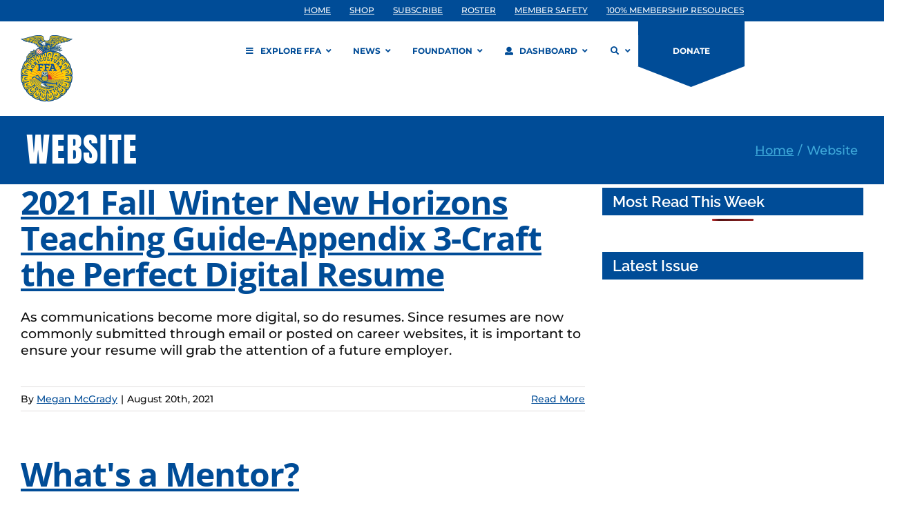

--- FILE ---
content_type: application/javascript
request_url: https://prism.app-us1.com/?a=609904086&u=https%3A%2F%2Fwww.ffa.org%2Fresource_tag%2Fwebsite%2F
body_size: 123
content:
window.visitorGlobalObject=window.visitorGlobalObject||window.prismGlobalObject;window.visitorGlobalObject.setVisitorId('67019049-a564-441a-b18a-421c3d539d2d', '609904086');window.visitorGlobalObject.setWhitelistedServices('tracking', '609904086');